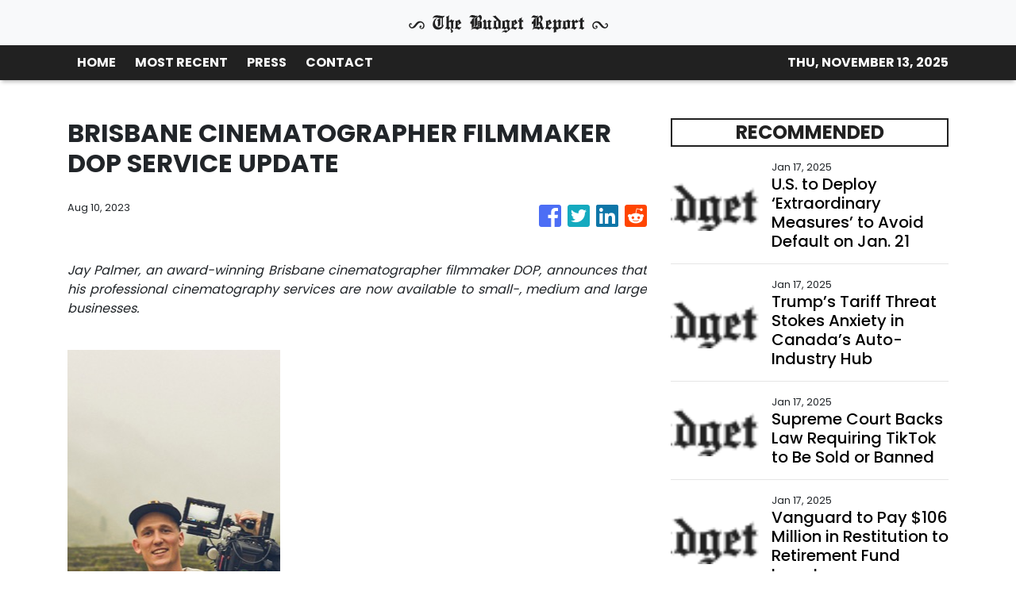

--- FILE ---
content_type: text/plain
request_url: https://www.google-analytics.com/j/collect?v=1&_v=j102&a=802705312&t=pageview&_s=1&dl=https%3A%2F%2Fthebudgetreport.com%2Fnews%2Fbrisbane-cinematographer-filmmaker-dop-service-update%2F445946&ul=en-us%40posix&sr=1280x720&vp=1280x720&_u=IEBAAEABAAAAACAAI~&jid=1262814666&gjid=516761076&cid=1980493603.1763016811&tid=UA-93857607-41&_gid=162598751.1763016811&_r=1&_slc=1&z=1229098429
body_size: -451
content:
2,cG-ZWN8NLL4DC